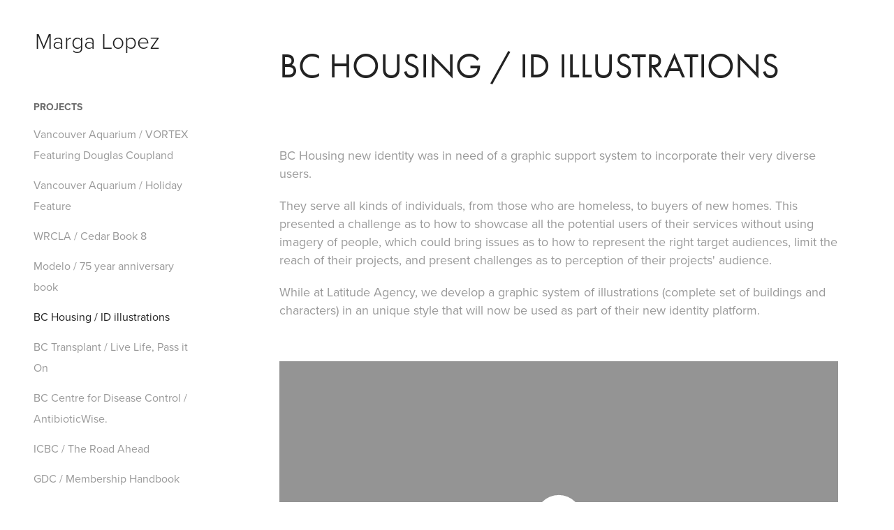

--- FILE ---
content_type: text/html; charset=utf-8
request_url: https://margalopez1.myportfolio.com/copy-of-modelo-75-year-anniversary-book
body_size: 5837
content:
<!DOCTYPE HTML>
<html lang="en-US">
<head>
  <meta charset="UTF-8" />
  <meta name="viewport" content="width=device-width, initial-scale=1" />
      <meta name="twitter:card"  content="summary_large_image" />
      <meta name="twitter:site"  content="@AdobePortfolio" />
      <meta  property="og:title" content="Marga Lopez - BC Housing / ID illustrations" />
      <meta  property="og:image" content="https://cdn.myportfolio.com/4c46d75ed64baa6c18bb009a8a481362/d5b169e1-7b69-45bb-a138-ff0353535fb1_rwc_0x0x1878x1878x1878.jpg?h=71bf8d1f4ff094df793a61e87d87bf9e" />
      <link rel="icon" href="[data-uri]"  />
      <link rel="stylesheet" href="/dist/css/main.css" type="text/css" />
      <link rel="stylesheet" href="https://cdn.myportfolio.com/4c46d75ed64baa6c18bb009a8a481362/c6d7e3da59a3667a943292ad64a860181695962153.css?h=3b5364fe4e49c2acc76a85a6ead04299" type="text/css" />
    <link rel="canonical" href="https://margalopez1.myportfolio.com/copy-of-modelo-75-year-anniversary-book" />
      <title>Marga Lopez - BC Housing / ID illustrations</title>
    <script type="text/javascript" src="//use.typekit.net/ik/[base64].js?cb=35f77bfb8b50944859ea3d3804e7194e7a3173fb" async onload="
    try {
      window.Typekit.load();
    } catch (e) {
      console.warn('Typekit not loaded.');
    }
    "></script>
</head>
  <body class="transition-enabled">  <div class='page-background-video page-background-video-with-panel'>
  </div>
  <div class="js-responsive-nav">
    <div class="responsive-nav has-social">
      <div class="close-responsive-click-area js-close-responsive-nav">
        <div class="close-responsive-button"></div>
      </div>
          <nav data-hover-hint="nav">
              <ul class="group">
                  <li class="gallery-title"><a href="/work" >PROJECTS</a></li>
            <li class="project-title"><a href="/copy-of-sony-vega-wega-theatre-brochure-1" >Vancouver Aquarium / VORTEX Featuring Douglas Coupland</a></li>
            <li class="project-title"><a href="/copy-of-vancouver-aquarium-vortex-featuring-douglas-coupland" >Vancouver Aquarium / Holiday Feature</a></li>
            <li class="project-title"><a href="/wrcla-cedar-book-8" >WRCLA / Cedar Book 8</a></li>
            <li class="project-title"><a href="/copy-of-wrcla-cedar-book-8" >Modelo / 75 year anniversary book</a></li>
            <li class="project-title"><a href="/copy-of-modelo-75-year-anniversary-book" class="active">BC Housing / ID illustrations</a></li>
            <li class="project-title"><a href="/copy-of-bc-housing-id-illustrations" >BC Transplant / Live Life, Pass it On</a></li>
            <li class="project-title"><a href="/copy-of-bc-centre-for-disease-control-antibioticwiseca" >BC Centre for Disease Control / AntibioticWise.</a></li>
            <li class="project-title"><a href="/copy-of-bc-transplant-live-life-pass-it-on" >ICBC / The Road Ahead</a></li>
            <li class="project-title"><a href="/copy-of-icbc-the-road-ahead" >GDC / Membership Handbook</a></li>
            <li class="project-title"><a href="/copy-of-gdc-membership-handbook" >BC Hydro / Plugged In</a></li>
            <li class="project-title"><a href="/copy-of-mavi-stationary-refresh" >Sony Vega / Wega Theatre Brochure</a></li>
              </ul>
      <div class="page-title">
        <a href="/copy-of-sony-vega-wega-theatre-brochure" >ABOUT</a>
      </div>
      <div class="page-title">
        <a href="/copy-of-about" >CONTACT</a>
      </div>
              <div class="social pf-nav-social" data-hover-hint="navSocialIcons">
                <ul>
                        <li>
                          <a href="https://twitter.com/marga123" target="_blank">
                            <svg xmlns="http://www.w3.org/2000/svg" xmlns:xlink="http://www.w3.org/1999/xlink" version="1.1" viewBox="0 0 30 24" xml:space="preserve" class="icon"><path d="M24.71 5.89C24 6.2 23.2 6.4 22.4 6.53c0.82-0.5 1.45-1.29 1.75-2.23c-0.77 0.46-1.62 0.8-2.53 1 C20.92 4.5 19.9 4 18.7 4c-2.2 0-3.99 1.81-3.99 4.04c0 0.3 0 0.6 0.1 0.92C11.54 8.8 8.6 7.2 6.6 4.7 C6.3 5.3 6.1 6 6.1 6.77c0 1.4 0.7 2.6 1.8 3.36c-0.65-0.02-1.27-0.2-1.81-0.51c0 0 0 0 0 0.1 c0 2 1.4 3.6 3.2 3.96c-0.34 0.09-0.69 0.14-1.05 0.14c-0.26 0-0.51-0.03-0.75-0.07c0.51 1.6 2 2.8 3.7 2.8 c-1.36 1.08-3.08 1.73-4.95 1.73c-0.32 0-0.64-0.02-0.95-0.06C7.05 19.3 9.1 20 11.4 20c7.33 0 11.34-6.15 11.34-11.49 c0-0.18 0-0.35-0.01-0.52C23.5 7.4 24.2 6.7 24.7 5.89z"/></svg>
                          </a>
                        </li>
                        <li>
                          <a href="https://www.linkedin.com/in/margalopez/" target="_blank">
                            <svg version="1.1" id="Layer_1" xmlns="http://www.w3.org/2000/svg" xmlns:xlink="http://www.w3.org/1999/xlink" viewBox="0 0 30 24" style="enable-background:new 0 0 30 24;" xml:space="preserve" class="icon">
                            <path id="path-1_24_" d="M19.6,19v-5.8c0-1.4-0.5-2.4-1.7-2.4c-1,0-1.5,0.7-1.8,1.3C16,12.3,16,12.6,16,13v6h-3.4
                              c0,0,0.1-9.8,0-10.8H16v1.5c0,0,0,0,0,0h0v0C16.4,9,17.2,7.9,19,7.9c2.3,0,4,1.5,4,4.9V19H19.6z M8.9,6.7L8.9,6.7
                              C7.7,6.7,7,5.9,7,4.9C7,3.8,7.8,3,8.9,3s1.9,0.8,1.9,1.9C10.9,5.9,10.1,6.7,8.9,6.7z M10.6,19H7.2V8.2h3.4V19z"/>
                            </svg>
                          </a>
                        </li>
                </ul>
              </div>
          </nav>
    </div>
  </div>
  <div class="site-wrap cfix js-site-wrap">
    <div class="site-container">
      <div class="site-content e2e-site-content">
        <div class="sidebar-content">
          <header class="site-header">
              <div class="logo-wrap" data-hover-hint="logo">
                    <div class="logo e2e-site-logo-text logo-text  ">
    <a href="/work" class="preserve-whitespace">Marga Lopez</a>

</div>
              </div>
  <div class="hamburger-click-area js-hamburger">
    <div class="hamburger">
      <i></i>
      <i></i>
      <i></i>
    </div>
  </div>
          </header>
              <nav data-hover-hint="nav">
              <ul class="group">
                  <li class="gallery-title"><a href="/work" >PROJECTS</a></li>
            <li class="project-title"><a href="/copy-of-sony-vega-wega-theatre-brochure-1" >Vancouver Aquarium / VORTEX Featuring Douglas Coupland</a></li>
            <li class="project-title"><a href="/copy-of-vancouver-aquarium-vortex-featuring-douglas-coupland" >Vancouver Aquarium / Holiday Feature</a></li>
            <li class="project-title"><a href="/wrcla-cedar-book-8" >WRCLA / Cedar Book 8</a></li>
            <li class="project-title"><a href="/copy-of-wrcla-cedar-book-8" >Modelo / 75 year anniversary book</a></li>
            <li class="project-title"><a href="/copy-of-modelo-75-year-anniversary-book" class="active">BC Housing / ID illustrations</a></li>
            <li class="project-title"><a href="/copy-of-bc-housing-id-illustrations" >BC Transplant / Live Life, Pass it On</a></li>
            <li class="project-title"><a href="/copy-of-bc-centre-for-disease-control-antibioticwiseca" >BC Centre for Disease Control / AntibioticWise.</a></li>
            <li class="project-title"><a href="/copy-of-bc-transplant-live-life-pass-it-on" >ICBC / The Road Ahead</a></li>
            <li class="project-title"><a href="/copy-of-icbc-the-road-ahead" >GDC / Membership Handbook</a></li>
            <li class="project-title"><a href="/copy-of-gdc-membership-handbook" >BC Hydro / Plugged In</a></li>
            <li class="project-title"><a href="/copy-of-mavi-stationary-refresh" >Sony Vega / Wega Theatre Brochure</a></li>
              </ul>
      <div class="page-title">
        <a href="/copy-of-sony-vega-wega-theatre-brochure" >ABOUT</a>
      </div>
      <div class="page-title">
        <a href="/copy-of-about" >CONTACT</a>
      </div>
                  <div class="social pf-nav-social" data-hover-hint="navSocialIcons">
                    <ul>
                            <li>
                              <a href="https://twitter.com/marga123" target="_blank">
                                <svg xmlns="http://www.w3.org/2000/svg" xmlns:xlink="http://www.w3.org/1999/xlink" version="1.1" viewBox="0 0 30 24" xml:space="preserve" class="icon"><path d="M24.71 5.89C24 6.2 23.2 6.4 22.4 6.53c0.82-0.5 1.45-1.29 1.75-2.23c-0.77 0.46-1.62 0.8-2.53 1 C20.92 4.5 19.9 4 18.7 4c-2.2 0-3.99 1.81-3.99 4.04c0 0.3 0 0.6 0.1 0.92C11.54 8.8 8.6 7.2 6.6 4.7 C6.3 5.3 6.1 6 6.1 6.77c0 1.4 0.7 2.6 1.8 3.36c-0.65-0.02-1.27-0.2-1.81-0.51c0 0 0 0 0 0.1 c0 2 1.4 3.6 3.2 3.96c-0.34 0.09-0.69 0.14-1.05 0.14c-0.26 0-0.51-0.03-0.75-0.07c0.51 1.6 2 2.8 3.7 2.8 c-1.36 1.08-3.08 1.73-4.95 1.73c-0.32 0-0.64-0.02-0.95-0.06C7.05 19.3 9.1 20 11.4 20c7.33 0 11.34-6.15 11.34-11.49 c0-0.18 0-0.35-0.01-0.52C23.5 7.4 24.2 6.7 24.7 5.89z"/></svg>
                              </a>
                            </li>
                            <li>
                              <a href="https://www.linkedin.com/in/margalopez/" target="_blank">
                                <svg version="1.1" id="Layer_1" xmlns="http://www.w3.org/2000/svg" xmlns:xlink="http://www.w3.org/1999/xlink" viewBox="0 0 30 24" style="enable-background:new 0 0 30 24;" xml:space="preserve" class="icon">
                                <path id="path-1_24_" d="M19.6,19v-5.8c0-1.4-0.5-2.4-1.7-2.4c-1,0-1.5,0.7-1.8,1.3C16,12.3,16,12.6,16,13v6h-3.4
                                  c0,0,0.1-9.8,0-10.8H16v1.5c0,0,0,0,0,0h0v0C16.4,9,17.2,7.9,19,7.9c2.3,0,4,1.5,4,4.9V19H19.6z M8.9,6.7L8.9,6.7
                                  C7.7,6.7,7,5.9,7,4.9C7,3.8,7.8,3,8.9,3s1.9,0.8,1.9,1.9C10.9,5.9,10.1,6.7,8.9,6.7z M10.6,19H7.2V8.2h3.4V19z"/>
                                </svg>
                              </a>
                            </li>
                    </ul>
                  </div>
              </nav>
        </div>
        <main>
  <div class="page-container" data-context="page.page.container" data-hover-hint="pageContainer">
    <section class="page standard-modules">
        <header class="page-header content" data-context="pages" data-identity="id:p5c5a75a32e95809ebde662856a03b08a3c99be23c974acd0ba02d" data-hover-hint="pageHeader" data-hover-hint-id="p5c5a75a32e95809ebde662856a03b08a3c99be23c974acd0ba02d">
            <h1 class="title preserve-whitespace e2e-site-page-title">BC Housing / ID illustrations</h1>
            <p class="description"></p>
        </header>
      <div class="page-content js-page-content" data-context="pages" data-identity="id:p5c5a75a32e95809ebde662856a03b08a3c99be23c974acd0ba02d">
        <div id="project-canvas" class="js-project-modules modules content">
          <div id="project-modules">
              
              
              
              
              
              <div class="project-module module text project-module-text align- js-project-module e2e-site-project-module-text" style="padding-top: 20px;
padding-bottom: 40px;
  width: 100%;
  max-width: 800px;
  float: left;
  clear: both;
">
  <div class="rich-text js-text-editable module-text"><div style="text-align:left;">BC Housing new identity was in need of a graphic support system to incorporate their very diverse users.</div><div style="text-align:left;">They serve all kinds of individuals, from those who are homeless, to buyers of new homes. This presented a challenge as to how to showcase all the potential users of their services without using imagery of people, which could bring issues as to how to represent the right target audiences, limit the reach of their projects, and present challenges as to perception of their projects' audience.</div><div style="text-align:left;">While at Latitude Agency, we develop a graphic system of illustrations (complete set of buildings and characters) in an unique style that will now be used as part of their new identity platform.<br></div></div>
</div>

              
              
              
              
              
              
              <div class="project-module module video project-module-video js-js-project-module">
    <div class="embed-dimensions" style="max-width: 1280px; max-height: 720px; margin: 0 auto;">
    <div class="embed-aspect-ratio" style="padding-bottom: 56.25%; position: relative; height: 0px;">
        <iframe title="Video Player" class="embed-content" src="https://www-ccv.adobe.io/v1/player/ccv/RchI25MhBeA/embed?bgcolor=%23191919&lazyLoading=true&api_key=BehancePro2View" frameborder="0" allowfullscreen style="position: absolute; top: 0; left: 0; width: 100%; height: 100%;"></iframe>
    </div>
    </div>

</div>

              
              
              
              
              
              
              
              
              <div class="project-module module image project-module-image js-js-project-module"  style="padding-top: px;
padding-bottom: px;
">

  

  
     <div class="js-lightbox" data-src="https://cdn.myportfolio.com/4c46d75ed64baa6c18bb009a8a481362/abedbb17-4530-4a4a-83f0-952d019afc9c.jpg?h=c48f55d3a30856d8d7973623cab61f1f">
           <img
             class="js-lazy e2e-site-project-module-image"
             src="[data-uri]"
             data-src="https://cdn.myportfolio.com/4c46d75ed64baa6c18bb009a8a481362/abedbb17-4530-4a4a-83f0-952d019afc9c_rw_1920.jpg?h=27de0e8b48f1cc191a0b37869cd06d19"
             data-srcset="https://cdn.myportfolio.com/4c46d75ed64baa6c18bb009a8a481362/abedbb17-4530-4a4a-83f0-952d019afc9c_rw_600.jpg?h=25487ba29d015097c5e67a74759e3f86 600w,https://cdn.myportfolio.com/4c46d75ed64baa6c18bb009a8a481362/abedbb17-4530-4a4a-83f0-952d019afc9c_rw_1200.jpg?h=935d615f14ac92bf39a4e2fe398afb27 1200w,https://cdn.myportfolio.com/4c46d75ed64baa6c18bb009a8a481362/abedbb17-4530-4a4a-83f0-952d019afc9c_rw_1920.jpg?h=27de0e8b48f1cc191a0b37869cd06d19 1920w,"
             data-sizes="(max-width: 1920px) 100vw, 1920px"
             width="1920"
             height="0"
             style="padding-bottom: 43.17%; background: rgba(0, 0, 0, 0.03)"
             
           >
     </div>
  

</div>

              
              
              
              
              
              
              
              
              
              
              
              
              
              
              
              <div class="project-module module media_collection project-module-media_collection" data-id="m651315a409e9cf2032a986c8be3baf5b0724dae95235d7c7ba05d"  style="padding-top: px;
padding-bottom: px;
">
  <div class="grid--main js-grid-main" data-grid-max-images="
  ">
    <div class="grid__item-container js-grid-item-container" data-flex-grow="320.97345132743" style="width:320.97345132743px; flex-grow:320.97345132743;" data-width="1395" data-height="1130">
      <script type="text/html" class="js-lightbox-slide-content">
        <div class="grid__image-wrapper">
          <img src="https://cdn.myportfolio.com/4c46d75ed64baa6c18bb009a8a481362/e7ada9ed-dd34-48ed-9d21-30ab91de22a0_rw_1920.jpg?h=c85816fbb6aa90d7301741898b386dfd" srcset="https://cdn.myportfolio.com/4c46d75ed64baa6c18bb009a8a481362/e7ada9ed-dd34-48ed-9d21-30ab91de22a0_rw_600.jpg?h=722387ac32bc02dcefbaa89d48d4a53c 600w,https://cdn.myportfolio.com/4c46d75ed64baa6c18bb009a8a481362/e7ada9ed-dd34-48ed-9d21-30ab91de22a0_rw_1200.jpg?h=469334425cedef549e1756082a5d4f98 1200w,https://cdn.myportfolio.com/4c46d75ed64baa6c18bb009a8a481362/e7ada9ed-dd34-48ed-9d21-30ab91de22a0_rw_1920.jpg?h=c85816fbb6aa90d7301741898b386dfd 1395w,"  sizes="(max-width: 1395px) 100vw, 1395px">
        <div>
      </script>
      <img
        class="grid__item-image js-grid__item-image grid__item-image-lazy js-lazy"
        src="[data-uri]"
        
        data-src="https://cdn.myportfolio.com/4c46d75ed64baa6c18bb009a8a481362/e7ada9ed-dd34-48ed-9d21-30ab91de22a0_rw_1920.jpg?h=c85816fbb6aa90d7301741898b386dfd"
        data-srcset="https://cdn.myportfolio.com/4c46d75ed64baa6c18bb009a8a481362/e7ada9ed-dd34-48ed-9d21-30ab91de22a0_rw_600.jpg?h=722387ac32bc02dcefbaa89d48d4a53c 600w,https://cdn.myportfolio.com/4c46d75ed64baa6c18bb009a8a481362/e7ada9ed-dd34-48ed-9d21-30ab91de22a0_rw_1200.jpg?h=469334425cedef549e1756082a5d4f98 1200w,https://cdn.myportfolio.com/4c46d75ed64baa6c18bb009a8a481362/e7ada9ed-dd34-48ed-9d21-30ab91de22a0_rw_1920.jpg?h=c85816fbb6aa90d7301741898b386dfd 1395w,"
      >
      <span class="grid__item-filler" style="padding-bottom:81.003584229391%;"></span>
    </div>
    <div class="grid__item-container js-grid-item-container" data-flex-grow="320.97345132743" style="width:320.97345132743px; flex-grow:320.97345132743;" data-width="1395" data-height="1130">
      <script type="text/html" class="js-lightbox-slide-content">
        <div class="grid__image-wrapper">
          <img src="https://cdn.myportfolio.com/4c46d75ed64baa6c18bb009a8a481362/581b14eb-8760-44df-ad2f-7a1858df6282_rw_1920.jpg?h=f0711612411c5e2f0fcc7b2aaf98fdec" srcset="https://cdn.myportfolio.com/4c46d75ed64baa6c18bb009a8a481362/581b14eb-8760-44df-ad2f-7a1858df6282_rw_600.jpg?h=f0f5e948d07c80b8aa32ac9654001e9b 600w,https://cdn.myportfolio.com/4c46d75ed64baa6c18bb009a8a481362/581b14eb-8760-44df-ad2f-7a1858df6282_rw_1200.jpg?h=cb5c935c1e8365ea830340efdc9723ef 1200w,https://cdn.myportfolio.com/4c46d75ed64baa6c18bb009a8a481362/581b14eb-8760-44df-ad2f-7a1858df6282_rw_1920.jpg?h=f0711612411c5e2f0fcc7b2aaf98fdec 1395w,"  sizes="(max-width: 1395px) 100vw, 1395px">
        <div>
      </script>
      <img
        class="grid__item-image js-grid__item-image grid__item-image-lazy js-lazy"
        src="[data-uri]"
        
        data-src="https://cdn.myportfolio.com/4c46d75ed64baa6c18bb009a8a481362/581b14eb-8760-44df-ad2f-7a1858df6282_rw_1920.jpg?h=f0711612411c5e2f0fcc7b2aaf98fdec"
        data-srcset="https://cdn.myportfolio.com/4c46d75ed64baa6c18bb009a8a481362/581b14eb-8760-44df-ad2f-7a1858df6282_rw_600.jpg?h=f0f5e948d07c80b8aa32ac9654001e9b 600w,https://cdn.myportfolio.com/4c46d75ed64baa6c18bb009a8a481362/581b14eb-8760-44df-ad2f-7a1858df6282_rw_1200.jpg?h=cb5c935c1e8365ea830340efdc9723ef 1200w,https://cdn.myportfolio.com/4c46d75ed64baa6c18bb009a8a481362/581b14eb-8760-44df-ad2f-7a1858df6282_rw_1920.jpg?h=f0711612411c5e2f0fcc7b2aaf98fdec 1395w,"
      >
      <span class="grid__item-filler" style="padding-bottom:81.003584229391%;"></span>
    </div>
    <div class="grid__item-container js-grid-item-container" data-flex-grow="320.97345132743" style="width:320.97345132743px; flex-grow:320.97345132743;" data-width="1395" data-height="1130">
      <script type="text/html" class="js-lightbox-slide-content">
        <div class="grid__image-wrapper">
          <img src="https://cdn.myportfolio.com/4c46d75ed64baa6c18bb009a8a481362/e624f74d-aa18-403b-9d07-0ad57880cf22_rw_1920.jpg?h=b870dd6f7f7d9c45076c957567d9f5a8" srcset="https://cdn.myportfolio.com/4c46d75ed64baa6c18bb009a8a481362/e624f74d-aa18-403b-9d07-0ad57880cf22_rw_600.jpg?h=f53f625c77af3da27d0a3fc2541309d0 600w,https://cdn.myportfolio.com/4c46d75ed64baa6c18bb009a8a481362/e624f74d-aa18-403b-9d07-0ad57880cf22_rw_1200.jpg?h=a6a0e6eaca7d14f31dc6e7ec453e62e2 1200w,https://cdn.myportfolio.com/4c46d75ed64baa6c18bb009a8a481362/e624f74d-aa18-403b-9d07-0ad57880cf22_rw_1920.jpg?h=b870dd6f7f7d9c45076c957567d9f5a8 1395w,"  sizes="(max-width: 1395px) 100vw, 1395px">
        <div>
      </script>
      <img
        class="grid__item-image js-grid__item-image grid__item-image-lazy js-lazy"
        src="[data-uri]"
        
        data-src="https://cdn.myportfolio.com/4c46d75ed64baa6c18bb009a8a481362/e624f74d-aa18-403b-9d07-0ad57880cf22_rw_1920.jpg?h=b870dd6f7f7d9c45076c957567d9f5a8"
        data-srcset="https://cdn.myportfolio.com/4c46d75ed64baa6c18bb009a8a481362/e624f74d-aa18-403b-9d07-0ad57880cf22_rw_600.jpg?h=f53f625c77af3da27d0a3fc2541309d0 600w,https://cdn.myportfolio.com/4c46d75ed64baa6c18bb009a8a481362/e624f74d-aa18-403b-9d07-0ad57880cf22_rw_1200.jpg?h=a6a0e6eaca7d14f31dc6e7ec453e62e2 1200w,https://cdn.myportfolio.com/4c46d75ed64baa6c18bb009a8a481362/e624f74d-aa18-403b-9d07-0ad57880cf22_rw_1920.jpg?h=b870dd6f7f7d9c45076c957567d9f5a8 1395w,"
      >
      <span class="grid__item-filler" style="padding-bottom:81.003584229391%;"></span>
    </div>
    <div class="js-grid-spacer"></div>
  </div>
</div>

              
              
              
              <div class="project-module module image project-module-image js-js-project-module"  style="padding-top: px;
padding-bottom: px;
  width: 62%;
">

  

  
     <div class="js-lightbox" data-src="https://cdn.myportfolio.com/4c46d75ed64baa6c18bb009a8a481362/11af44da-cb4e-4395-b0f4-73856e85af68.png?h=e58c792cb7d4fee5992d77cd2d4740a5">
           <img
             class="js-lazy e2e-site-project-module-image"
             src="[data-uri]"
             data-src="https://cdn.myportfolio.com/4c46d75ed64baa6c18bb009a8a481362/11af44da-cb4e-4395-b0f4-73856e85af68_rw_1920.png?h=d78529542ba61d89164a1b28b4e0ba00"
             data-srcset="https://cdn.myportfolio.com/4c46d75ed64baa6c18bb009a8a481362/11af44da-cb4e-4395-b0f4-73856e85af68_rw_600.png?h=96364aef3720ffec050ad3b1a37b1aad 600w,https://cdn.myportfolio.com/4c46d75ed64baa6c18bb009a8a481362/11af44da-cb4e-4395-b0f4-73856e85af68_rw_1200.png?h=7443aa5269201590a3442a822e5777cc 1200w,https://cdn.myportfolio.com/4c46d75ed64baa6c18bb009a8a481362/11af44da-cb4e-4395-b0f4-73856e85af68_rw_1920.png?h=d78529542ba61d89164a1b28b4e0ba00 1878w,"
             data-sizes="(max-width: 1878px) 100vw, 1878px"
             width="1878"
             height="0"
             style="padding-bottom: 65.33%; background: rgba(0, 0, 0, 0.03)"
             
           >
     </div>
  

</div>

              
              
              
              
              
              
              
              
              
              <div class="project-module module image project-module-image js-js-project-module"  style="padding-top: px;
padding-bottom: px;
  width: 54%;
">

  

  
     <div class="js-lightbox" data-src="https://cdn.myportfolio.com/4c46d75ed64baa6c18bb009a8a481362/a5383b57-ad01-4cf7-bdfb-c63125225348.png?h=45e457afa735c37647544b0411324e2b">
           <img
             class="js-lazy e2e-site-project-module-image"
             src="[data-uri]"
             data-src="https://cdn.myportfolio.com/4c46d75ed64baa6c18bb009a8a481362/a5383b57-ad01-4cf7-bdfb-c63125225348_rw_1200.png?h=e31c3a487f51332fee11b562a1a5a76e"
             data-srcset="https://cdn.myportfolio.com/4c46d75ed64baa6c18bb009a8a481362/a5383b57-ad01-4cf7-bdfb-c63125225348_rw_600.png?h=d8604f05310c11645dcd07157b650563 600w,https://cdn.myportfolio.com/4c46d75ed64baa6c18bb009a8a481362/a5383b57-ad01-4cf7-bdfb-c63125225348_rw_1200.png?h=e31c3a487f51332fee11b562a1a5a76e 1000w,"
             data-sizes="(max-width: 1000px) 100vw, 1000px"
             width="1000"
             height="0"
             style="padding-bottom: 217.67%; background: rgba(0, 0, 0, 0.03)"
             
           >
     </div>
  

</div>

              
              
              
              
              
              
              
              
          </div>
        </div>
      </div>
    </section>
        <section class="back-to-top" data-hover-hint="backToTop">
          <a href="#"><span class="arrow">&uarr;</span><span class="preserve-whitespace">Back to Top</span></a>
        </section>
        <a class="back-to-top-fixed js-back-to-top back-to-top-fixed-with-panel" data-hover-hint="backToTop" data-hover-hint-placement="top-start" href="#">
          <svg version="1.1" id="Layer_1" xmlns="http://www.w3.org/2000/svg" xmlns:xlink="http://www.w3.org/1999/xlink" x="0px" y="0px"
           viewBox="0 0 26 26" style="enable-background:new 0 0 26 26;" xml:space="preserve" class="icon icon-back-to-top">
          <g>
            <path d="M13.8,1.3L21.6,9c0.1,0.1,0.1,0.3,0.2,0.4c0.1,0.1,0.1,0.3,0.1,0.4s0,0.3-0.1,0.4c-0.1,0.1-0.1,0.3-0.3,0.4
              c-0.1,0.1-0.2,0.2-0.4,0.3c-0.2,0.1-0.3,0.1-0.4,0.1c-0.1,0-0.3,0-0.4-0.1c-0.2-0.1-0.3-0.2-0.4-0.3L14.2,5l0,19.1
              c0,0.2-0.1,0.3-0.1,0.5c0,0.1-0.1,0.3-0.3,0.4c-0.1,0.1-0.2,0.2-0.4,0.3c-0.1,0.1-0.3,0.1-0.5,0.1c-0.1,0-0.3,0-0.4-0.1
              c-0.1-0.1-0.3-0.1-0.4-0.3c-0.1-0.1-0.2-0.2-0.3-0.4c-0.1-0.1-0.1-0.3-0.1-0.5l0-19.1l-5.7,5.7C6,10.8,5.8,10.9,5.7,11
              c-0.1,0.1-0.3,0.1-0.4,0.1c-0.2,0-0.3,0-0.4-0.1c-0.1-0.1-0.3-0.2-0.4-0.3c-0.1-0.1-0.1-0.2-0.2-0.4C4.1,10.2,4,10.1,4.1,9.9
              c0-0.1,0-0.3,0.1-0.4c0-0.1,0.1-0.3,0.3-0.4l7.7-7.8c0.1,0,0.2-0.1,0.2-0.1c0,0,0.1-0.1,0.2-0.1c0.1,0,0.2,0,0.2-0.1
              c0.1,0,0.1,0,0.2,0c0,0,0.1,0,0.2,0c0.1,0,0.2,0,0.2,0.1c0.1,0,0.1,0.1,0.2,0.1C13.7,1.2,13.8,1.2,13.8,1.3z"/>
          </g>
          </svg>
        </a>
  </div>
              <footer class="site-footer" data-hover-hint="footer">
                <div class="footer-text">
                  Powered by <a href="http://portfolio.adobe.com" target="_blank">Adobe Portfolio</a>
                </div>
              </footer>
        </main>
      </div>
    </div>
  </div>
</body>
<script type="text/javascript">
  // fix for Safari's back/forward cache
  window.onpageshow = function(e) {
    if (e.persisted) { window.location.reload(); }
  };
</script>
  <script type="text/javascript">var __config__ = {"page_id":"p5c5a75a32e95809ebde662856a03b08a3c99be23c974acd0ba02d","theme":{"name":"jackie"},"pageTransition":true,"linkTransition":true,"disableDownload":true,"localizedValidationMessages":{"required":"This field is required","Email":"This field must be a valid email address"},"lightbox":{"enabled":true,"color":{"opacity":0.94,"hex":"#fff"}},"cookie_banner":{"enabled":false}};</script>
  <script type="text/javascript" src="/site/translations?cb=35f77bfb8b50944859ea3d3804e7194e7a3173fb"></script>
  <script type="text/javascript" src="/dist/js/main.js?cb=35f77bfb8b50944859ea3d3804e7194e7a3173fb"></script>
</html>


--- FILE ---
content_type: text/html
request_url: https://www-ccv.adobe.io/v1/player/ccv/RchI25MhBeA/embed?bgcolor=%23191919&lazyLoading=true&api_key=BehancePro2View
body_size: 2395
content:
<!DOCTYPE html>
<html lang="en">
<head>
    <meta http-equiv="X-UA-Compatible" content="IE=edge">
    <!-- NREUM: (1) -->
    <meta http-equiv="Content-Type" content="text/html; charset=utf-8" />
    <meta name="viewport" content="initial-scale=1.0, maximum-scale=1.0, user-scalable=no, width=device-width" />
    <!-- change title to match the h1 heading -->
    <title>Creative Cloud Player (HLS-everywhere Player)</title>
    <script src="https://cdnjs.cloudflare.com/ajax/libs/jquery/3.4.1/jquery.min.js"></script>
    <script src="https://use.typekit.net/wna4qxf.js"></script>
    <script src="https://www-ccv.adobe.io/build36558800/resource/ccv/js/ingest.min.js"></script>
    <script src="https://cdnjs.cloudflare.com/ajax/libs/babel-polyfill/7.2.5/polyfill.min.js"></script>
    <script src="https://www-ccv.adobe.io/build36558800/resource/ccv/js/video.min.js"></script>
    <script src="https://www-ccv.adobe.io/build36558800/resource/ccv/js/videojs-media-sources.js"></script>
    <script src="https://www-ccv.adobe.io/build36558800/resource/ccv/js/ccv-betaplayer.min.js"></script>
    <script src="https://www-ccv.adobe.io/build36558800/resource/ccv/js/VisitorAPI.js"></script>
    <style type="text/css">
        html {
            overflow: hidden
        }
        body {
            width: 100%;
            height: 100%;
            margin: 0px;
            padding: 0px;
            display: block;
            font-family: adobe-clean, 'Helvetica Neue', Helvetica, Arial, sans-serif;
            overflow: hidden;
            position: absolute
        }
    </style>
    <script type="application/javascript">
        window.ccv$serverData = { "status": "ok", "rootDir": "https://www-ccv.adobe.io/build36558800/resource/ccv", "duration": 89.949, "settings_json": "json/default/config.json", "strings_json": "json/default/en.json", "ccvid": "RchI25MhBeA", "clientid": "default", "language": "en", "posterframe": "https://cdn-prod-ccv.adobe.com/RchI25MhBeA/image/RchI25MhBeA_poster.jpg?hdnts=st%3D1768969286%7Eexp%3D1769228486%7Eacl%3D%2Fshared_assets%2Fimage%2F*%21%2Fz%2FRchI25MhBeA%2Frend%2F*%21%2Fi%2FRchI25MhBeA%2Frend%2F*%21%2FRchI25MhBeA%2Frend%2F*%21%2FRchI25MhBeA%2Fimage%2F*%21%2FRchI25MhBeA%2Fcaptions%2F*%7Ehmac%3De1e799c68f8a99fe3975e408f171c89a9e7628a2d5a87e57f0c5b9ce2df5ba09", "seriesthumbnail_sprite_url": "https://cdn-prod-ccv.adobe.com/RchI25MhBeA/image/RchI25MhBeA_sprite_0.jpg?hdnts=st%3D1768969286%7Eexp%3D1769228486%7Eacl%3D%2Fshared_assets%2Fimage%2F*%21%2Fz%2FRchI25MhBeA%2Frend%2F*%21%2Fi%2FRchI25MhBeA%2Frend%2F*%21%2FRchI25MhBeA%2Frend%2F*%21%2FRchI25MhBeA%2Fimage%2F*%21%2FRchI25MhBeA%2Fcaptions%2F*%7Ehmac%3De1e799c68f8a99fe3975e408f171c89a9e7628a2d5a87e57f0c5b9ce2df5ba09", "thumbnail_per_sprite": 50, "total_number_of_sprites": 1, "series_thumbnail_frequency": 2, "series_thumbnail_width": 160, "series_thumbnail_height": 90, "displayThumbnails": true, "wwwhost": "https://www-ccv.adobe.io/v1/player/ccv/RchI25MhBeA?api_key=BehancePro2View", "info": "https://www-ccv.adobe.io/v1/player/ccv/RchI25MhBeA/info?api_key=BehancePro2View", "m3u8URL": "https://cdn-prod-ccv.adobe.com/RchI25MhBeA/rend/master.m3u8?hdnts=st%3D1768969286%7Eexp%3D1769228486%7Eacl%3D%2Fshared_assets%2Fimage%2F*%21%2Fz%2FRchI25MhBeA%2Frend%2F*%21%2Fi%2FRchI25MhBeA%2Frend%2F*%21%2FRchI25MhBeA%2Frend%2F*%21%2FRchI25MhBeA%2Fimage%2F*%21%2FRchI25MhBeA%2Fcaptions%2F*%7Ehmac%3De1e799c68f8a99fe3975e408f171c89a9e7628a2d5a87e57f0c5b9ce2df5ba09", "mp4URL": "https://cdn-prod-ccv.adobe.com/RchI25MhBeA/rend/RchI25MhBeA_576.mp4?hdnts=st%3D1768969286%7Eexp%3D1769228486%7Eacl%3D%2Fshared_assets%2Fimage%2F*%21%2Fz%2FRchI25MhBeA%2Frend%2F*%21%2Fi%2FRchI25MhBeA%2Frend%2F*%21%2FRchI25MhBeA%2Frend%2F*%21%2FRchI25MhBeA%2Fimage%2F*%21%2FRchI25MhBeA%2Fcaptions%2F*%7Ehmac%3De1e799c68f8a99fe3975e408f171c89a9e7628a2d5a87e57f0c5b9ce2df5ba09", "inputHeight": 788, "inputWidth": 1400, "playCountBeacon": { "url": "https://www-ccv.adobe.io/v1/player/ccv/RchI25MhBeA/firstplay", "type": "POST", "headers": { "Content-Type": "application/json", "X-Api-Key": "BehancePro2View" }, "data": { "nonce": "tjLyBL+g3E+HwcaLTryubNaS3CQ=" } }, "playCountBeaconRetry": 1, "strings": { "%press_esc": "Press Esc to exit full screen mode.", "%error_has_occurred": "Sorry, there was a problem loading this video.", "%error_has_occurred_sub": "Please try refreshing the page.", "%conversion_in_progress": "We’re preparing your video.", "%conversion_in_progress_sub": "This page will refresh automatically when it’s ready. Or, check back shortly to see it.", "%invalid_video": "Sorry, we can’t find the video you’re looking for.", "%invalid_video_sub": "Please check that the URL was typed correctly. Or, the video may have been removed.", "%bad_video": "Sorry, we couldn’t prepare this video for playback.", "%bad_video_sub": "Please try uploading the video again. If that doesn’t help, there may be a probem with the file.", "%reload_video": "We’re almost done preparing your video.", "%reload_video_sub": "This page will refresh automatically when it’s ready. Or, check back shortly to see it.", "%removed_video": "This video no longer exists.", "%removed_video_sub": "Sorry, the video you’re looking for has been removed.", "%enable_flash_player": "Sorry, there was a problem loading this video.", "%enable_flash_player_sub": "Please try refreshing the page." }, "settings": { "COMMENTS": "The format of this file MUST match the definitions in ccv-player.d.ts. For validation use http://jsonlint.com.", "brightcove": { "bcid": "2679128769001", "playerid": "2727268340001", "playerkey": "AQ~~,AAACb7Se6nk~,ee7RfT0WJHLewwaRq30kZmTGY507rmYu", "rootdir": "", "theme": "default" }, "debugging": { "debug": "false", "log_info": "true", "log_warn": "true", "log_debug": "true", "log_error": "true" } }, "minframeWidth": 1024, "minframeHeight": 576 };
    </script>
    <link href="https://www-ccv.adobe.io/build36558800/resource/ccv/css/video-js.css" rel="stylesheet"/>
    <link href="https://www-ccv.adobe.io/build36558800/resource/ccv/css/ccv-player.min.css" rel="stylesheet" type="text/css" />
</head>
<body>
<video id="video-js"  preload="none" playsinline class="video-js" data-poster="https://cdn-prod-ccv.adobe.com/RchI25MhBeA/image/RchI25MhBeA_poster.jpg?hdnts=st%3D1768969286%7Eexp%3D1769228486%7Eacl%3D%2Fshared_assets%2Fimage%2F*%21%2Fz%2FRchI25MhBeA%2Frend%2F*%21%2Fi%2FRchI25MhBeA%2Frend%2F*%21%2FRchI25MhBeA%2Frend%2F*%21%2FRchI25MhBeA%2Fimage%2F*%21%2FRchI25MhBeA%2Fcaptions%2F*%7Ehmac%3De1e799c68f8a99fe3975e408f171c89a9e7628a2d5a87e57f0c5b9ce2df5ba09"
       data-seriesthumbnail_sprite_url="https://cdn-prod-ccv.adobe.com/RchI25MhBeA/image/RchI25MhBeA_sprite_0.jpg?hdnts=st%3D1768969286%7Eexp%3D1769228486%7Eacl%3D%2Fshared_assets%2Fimage%2F*%21%2Fz%2FRchI25MhBeA%2Frend%2F*%21%2Fi%2FRchI25MhBeA%2Frend%2F*%21%2FRchI25MhBeA%2Frend%2F*%21%2FRchI25MhBeA%2Fimage%2F*%21%2FRchI25MhBeA%2Fcaptions%2F*%7Ehmac%3De1e799c68f8a99fe3975e408f171c89a9e7628a2d5a87e57f0c5b9ce2df5ba09" data-series_thumbnail_frequency="2"
       data-series_thumbnail_width="160" data-series_thumbnail_height="90"
       data-thumbnail_per_sprite="50" data-total_number_of_sprites="1"
       data-status="ok" data-rootdir="https://www-ccv.adobe.io/build36558800/resource/ccv" data-duration="89.949" data-displayThumbnails="true"
       data-environ="embed" data-settings_json="json/default/config.json" data-strings_json="json/default/en.json" data-secure="true"
       data-ccvid="RchI25MhBeA" data-clientid="default" data-mediatoken="hdnts=st=1768969286~exp=1769228486~acl=/shared_assets/image/*!/z/RchI25MhBeA/rend/*!/i/RchI25MhBeA/rend/*!/RchI25MhBeA/rend/*!/RchI25MhBeA/image/*!/RchI25MhBeA/captions/*~hmac=e1e799c68f8a99fe3975e408f171c89a9e7628a2d5a87e57f0c5b9ce2df5ba09"
       data-wwwhost="https://www-ccv.adobe.io/v1/player/ccv/RchI25MhBeA?api_key=BehancePro2View" data-inputWidth="1400" data-inputHeight="788" data-debug="" data-env="prod"
       data-clientappname="behance_portfolio" src="">
 	<source src="https://cdn-prod-ccv.adobe.com/RchI25MhBeA/rend/master.m3u8?hdnts=st%3D1768969286%7Eexp%3D1769228486%7Eacl%3D%2Fshared_assets%2Fimage%2F*%21%2Fz%2FRchI25MhBeA%2Frend%2F*%21%2Fi%2FRchI25MhBeA%2Frend%2F*%21%2FRchI25MhBeA%2Frend%2F*%21%2FRchI25MhBeA%2Fimage%2F*%21%2FRchI25MhBeA%2Fcaptions%2F*%7Ehmac%3De1e799c68f8a99fe3975e408f171c89a9e7628a2d5a87e57f0c5b9ce2df5ba09" type="application/x-mpegURL">
	<source src="https://cdn-prod-ccv.adobe.com/RchI25MhBeA/rend/RchI25MhBeA_576.mp4?hdnts=st%3D1768969286%7Eexp%3D1769228486%7Eacl%3D%2Fshared_assets%2Fimage%2F*%21%2Fz%2FRchI25MhBeA%2Frend%2F*%21%2Fi%2FRchI25MhBeA%2Frend%2F*%21%2FRchI25MhBeA%2Frend%2F*%21%2FRchI25MhBeA%2Fimage%2F*%21%2FRchI25MhBeA%2Fcaptions%2F*%7Ehmac%3De1e799c68f8a99fe3975e408f171c89a9e7628a2d5a87e57f0c5b9ce2df5ba09" type="video/mp4">

</video>
</body>
</html>
